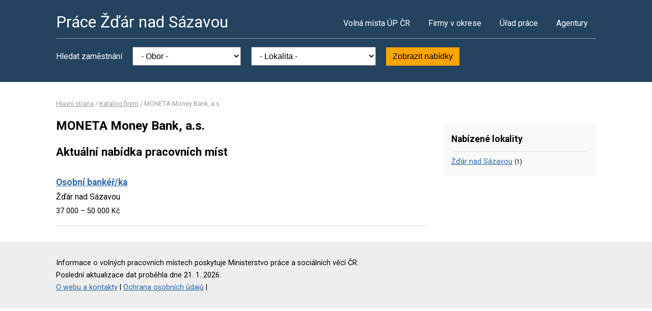

--- FILE ---
content_type: text/html; charset=UTF-8
request_url: https://www.pracezdar.cz/firma-25672720
body_size: 2304
content:
<!DOCTYPE html>
<html lang="cs">
<head>
	<script async src="https://www.googletagmanager.com/gtag/js?id=UA-49894345-8"></script><script>window.dataLayer=window.dataLayer||[];function gtag(){dataLayer.push(arguments)};gtag('js',new Date());gtag('config','UA-49894345-8');</script>
	<meta charset="utf-8">
	<title>MONETA Money Bank, a.s. – volná pracovní místa</title>
	<meta name="description" content="">
	<meta name="viewport" content="width=device-width,initial-scale=1">
	<meta name="robots" content="index,follow">
	<link rel="canonical" href="https://www.pracezdar.cz/firma-25672720">
			<link href="https://fonts.googleapis.com/css?family=Roboto:400,400i,700,700i" rel="stylesheet"> 
	<link rel="stylesheet" href="/assets/css/prace.css" type="text/css">
	<script type="application/ld+json">{"@context":"http://schema.org","@type":"BreadcrumbList","itemListElement":[{"@type":"ListItem","position":1,"name":"Hlavní strana","item":"https://www.pracezdar.cz/"},{"@type":"ListItem","position":2,"name":"Katalog firem","item":"https://www.pracezdar.cz/firmy"},{"@type":"ListItem","position":3,"name":"MONETA Money Bank, a.s.","item":"https://www.pracezdar.cz/firma-25672720"}]}</script>	<script src="https://ssp.seznam.cz/static/js/ssp.js"></script>
</head>
<body>

<div class="layout">

<div class="head">
<div class="container">

	<div class="title">
		<strong><a href="/">Práce Žďár nad Sázavou</a></strong>
	</div>

	<div class="nav">
		<ul>
			<li><a href="/volna-mista">Volná místa ÚP ČR</a></li>
			<li><a href="/firmy">Firmy v okrese</a></li>
			<li><a href="/urad-prace">Úřad práce</a></li>
			<li class="last"><a href="/agentury">Agentury</a></li>
		</ul>
	</div><!--/nav-->

	<div class="clearfix"></div>

		<div class="filter">
		<form action="/volna-mista" method="get">
			<strong>Hledat zaměstnání</strong>
			<select name="k"><option value="">- Obor -</option><option value="1">Administrativa</option>
<option value="2">Doprava</option>
<option value="3">Finance</option>
<option value="4">Informační technologie</option>
<option value="6">Kultura a sport</option>
<option value="7">Management</option>
<option value="8">Obchod a cestovní ruch</option>
<option value="9">Obrana a ochrana</option>
<option value="5">Právo</option>
<option value="14">Služby</option>
<option value="10">Stavebnictví</option>
<option value="11">Věda a výzkum</option>
<option value="12">Výchova a vzdělávání</option>
<option value="13">Výroba a provoz</option>
<option value="15">Zdravotnictví</option>
<option value="16">Zemědělství a lesnictví</option>
</select>
			<select name="o"><option value="">- Lokalita -</option><option value="595217">Baliny</option>
<option value="595250">Blízkov</option>
<option value="595292">Bohdalov</option>
<option value="595349">Březejc</option>
<option value="595411">Bystřice nad Pernštejnem</option>
<option value="588016">Cikháj</option>
<option value="595535">Dolní Rožínka</option>
<option value="595578">Fryšava pod Žákovou horou</option>
<option value="595586">Hamry nad Sázavou</option>
<option value="595594">Herálec</option>
<option value="595624">Hodíškov</option>
<option value="595713">Chlumek</option>
<option value="595772">Jimramov</option>
<option value="595802">Jívoví</option>
<option value="595888">Kozlov</option>
<option value="595918">Křižánky</option>
<option value="595926">Křižanov</option>
<option value="595977">Kundratice</option>
<option value="596019">Lavičky</option>
<option value="596051">Lísek</option>
<option value="596060">Líšná</option>
<option value="596116">Měřín</option>
<option value="596141">Moravec</option>
<option value="596183">Netín</option>
<option value="587974">Nové Dvory</option>
<option value="596230">Nové Město na Moravě</option>
<option value="596256">Nové Veselí</option>
<option value="596337">Oslavice</option>
<option value="596345">Osová Bítýška</option>
<option value="596485">Polnička</option>
<option value="596531">Radešínská Svratka</option>
<option value="596574">Radostín nad Oslavou</option>
<option value="596701">Sázava</option>
<option value="596787">Sněžné</option>
<option value="596817">Stránecká Zhoř</option>
<option value="596825">Strážek</option>
<option value="596868">Svratka</option>
<option value="596876">Škrdlovice</option>
<option value="596884">Štěpánov nad Svratkou</option>
<option value="596931">Unčín</option>
<option value="596965">Věchnov</option>
<option value="596973">Velká Bíteš</option>
<option value="596981">Velká Losenice</option>
<option value="597007">Velké Meziříčí</option>
<option value="597112">Záblatí</option>
<option value="597155">Zvole</option>
<option value="597163">Ždánice</option>
<option value="595209">Žďár nad Sázavou</option>
</select>
			<button type="submit">Zobrazit nabídky</button>
		</form>
	</div>
	
</div>
</div><!--/head-->


<div class="content">
<div class="container">


<div class="bc">
			<a href="/">Hlavní strana</a>		/			<a href="/firmy">Katalog firem</a>		/			<span>MONETA Money Bank, a.s.</span>			</div>

<div class="main">
<div class="cont">

<!--Sklik-kontext-start -->

	<h1>MONETA Money Bank, a.s.</h1>
	<h2>Aktuální nabídka pracovních míst</h2>
	<div class="offer">
	<div><strong><a href="/volne-misto-32309720786">Osobní bankéř/ka</a></strong></div>
	<div>Žďár nad Sázavou</span></div>
	<div>
	<span>
				37 000 &ndash; 50 000 Kč	</span>
	</div>
</div>



<!--Sklik-kontext-stop -->

</div>
</div><!--/main-->

<div class="side">


<div class="side-box">
	<h4>Nabízené lokality</h4>
	<ul>
				<li><a href="/volna-mista?o=595209">Žďár nad Sázavou</a>
			<small>(1)</small></li>
			</ul>
</div>

	



</div><!--/side-->

<div class="clearfix"></div>

</div><!--/container-->
</div><!--/content-->

<div class="foot">
<div class="container">
	Informace o volných pracovních místech poskytuje Ministerstvo práce a sociálních věcí ČR.<br>
	Poslední aktualizace dat proběhla dne 21. 1. 2026.<br>
	<a href="/owebu">O webu a kontakty</a>
	| <a href="/owebu">Ochrana osobních údajů</a>
	| </div>
</div>

</div><!--/layout-->


</body>
</html>